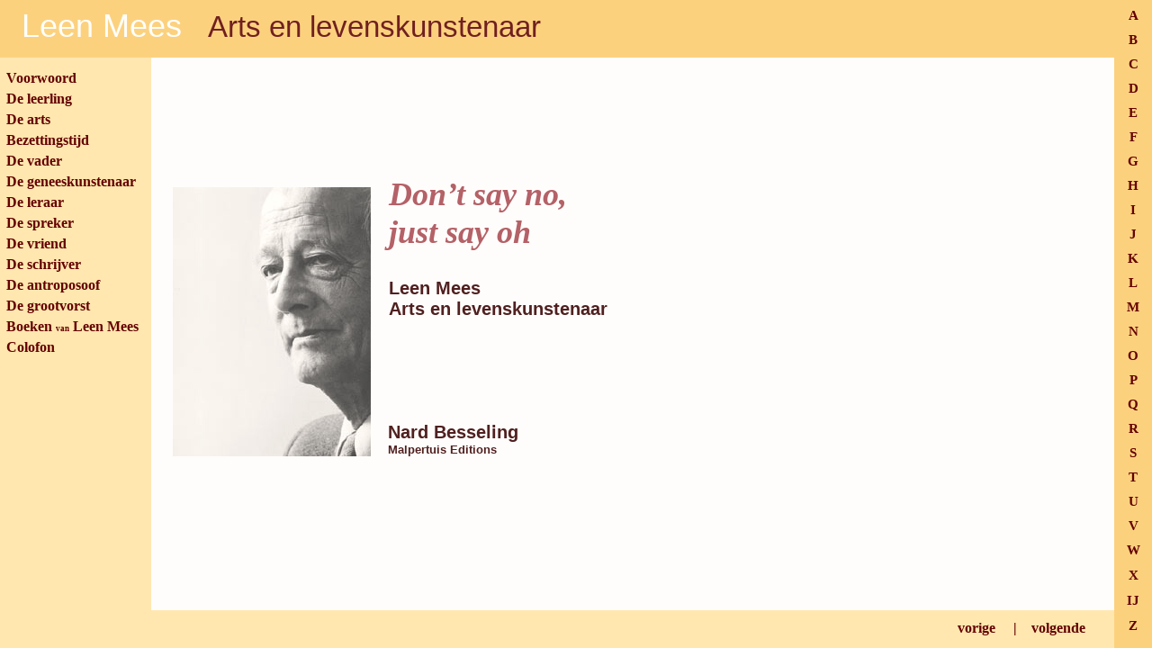

--- FILE ---
content_type: text/html
request_url: https://www.antrovista.com/leenmees/nard/pags/pagina-0.htm
body_size: 481
content:
<html>

<head>
<link rel="shortcut icon" href="http://www.antrovista.com/leenmees/meesicon.ico">
<script language="javascript">if (top.frames.length==0)top.location="../index.php"</script>
<meta http-equiv="imagetoolbar" content="no">
<link rel=stylesheet type='text/css' href='../nav/leenstyle-3.css'>
<meta http-equiv="Content-Type" content="text/html; charset=windows-1252">
<title>Leen Mees - Arts en levenskunstenaar</title>
<script language="javascript">
function resetten(){
if (parent.voet){
parent.voet.PaginaNummer(0)}}
</script>
</head>

<body onload="resetten()">

<table border="0" cellpadding="0" cellspacing="0" style="border-collapse: collapse" bordercolor="#111111" height="96%" width="100%">
  <tr>
    <td width="100%" height="100%">

<center>

<table border="0" cellpadding="0" cellspacing="0" style="border-collapse: collapse" bordercolor="#111111"  height="270" align="right" width="100%">
  <tr>
    <td width="232" rowspan="2" height="312" valign="bottom">
    <img border="0" src="../plaatjes/lm01.jpg" width="220" height="299"></td>
    <td valign="top">
<h2 style="margin-left: 8">Don’t say no,<br>just say oh</h2>
<h3 style="margin-left: 8">Leen Mees<br>
Arts en levenskunstenaar</h3>
<p style="margin-left: 8">&nbsp;</td>
  </tr>
  <tr>
    <td valign="bottom">
<p style="margin-left: 7"><font style="font-weight:bold;font-size:15pt">Nard Besseling</font><br>
<b>Malpertuis Editions</b></td>
  </tr>
  </table>

</center>
</td>
  </tr>
</table>

</body>

</html>

--- FILE ---
content_type: text/html; charset=UTF-8
request_url: https://www.antrovista.com/leenmees/nard/index.php
body_size: 472
content:
<html>
<head>
<link rel="shortcut icon" href="http://www.antrovista.com/leenmees/meesicon.ico">
<meta name="author" content="AntroVista">
<meta name="reply to" content="info@antrovista.com">
<meta name="publisher" content="Uitgeverij AntroVista, Bergen NH">
<meta name="description" content="Leven en werk van Leen Mees, arts en denker, schrijver en voordrachtskunstenaar, inspirator en initiatiefnemer van vele ontwikkelingen in antroposofisch Nederland en zelfs daarbuiten.">
<meta name="keywords" content="Leen,Mees,Leendert,leven, werk, antroposofie,anthroposofie,antroposofisch,anthroposofisch,medisch,Rudolf Steiner,Steiner">
<meta name="robots" content="index,follow">
<meta http-equiv="Content-Type" content="text/html; charset=windows-1252">
<script language="javascript">if (top.frames.length!=0)top.location="index.html"</script>
<title>Leen Mees - Arts en levenskunstenaar</title>
</head>
<frameset cols="*,42" framespacing="0" border="0" frameborder="0">
<frameset rows="64,*" framespacing="0" border="0" frameborder="0">
<frame name="vaandel" scrolling="no" noresize target="inhoud" src="nav/kop.htm">
<frameset cols="168,*" framespacing="0" border="0" frameborder="0">
<frame name="menu" target="main" src="nav/menu.htm" scrolling="no" noresize>
<frameset rows="*,42" framespacing="0" border="0" frameborder="0">
<frame name="main" src="pags/pagina-0.htm" scrolling="auto" noresize>
<frame name="voet" src="nav/voet.htm" scrolling="no" noresize>
</frameset>
</frameset></frameset>
<frame name="alpha" src="nav/alphabet.htm" scrolling="no" noresize>
</frameset>
</html>

--- FILE ---
content_type: text/html
request_url: https://www.antrovista.com/leenmees/nard/nav/kop.htm
body_size: 263
content:
<html>

<head>
<meta http-equiv="Content-Type" content="text/html; charset=windows-1252">
<style>
body {margin-left:18pt;margin-top:6pt;font-size:10pt; background-color:#FCD17E;}
p, body{font-family: Verdana, Arial, Helvetica, sans-serif; font-style: normal; 
font-variant: normal; font-weight: normal; font-size: 10pt; color: #BE325A;}
a:link    	{color: #FFFEFC; text-decoration: none}
a:visited 	{color: #FFFEFC; text-decoration: none}
a:active 	{color: #FFFEFC; text-decoration: none}
a:hover   	{color: #603030; text-decoration: none}
</style>
<title>kop</title>
<base target="inhoud">
</head>

<body>

<a href="../pags/pagina-0.htm" target="main"><font style="font-size:36px">Leen Mees</font></a>
<font style="font-size:33px;color:#702020">&nbsp;&nbsp;&nbsp;Arts en levenskunstenaar</font>

</body>

</html>

--- FILE ---
content_type: text/html
request_url: https://www.antrovista.com/leenmees/nard/nav/menu.htm
body_size: 393
content:
<html>

<head>
<style>
body {margin-left:7px;margin-right:0pt;margin-top:14px;font-size:14pt; background-color:#FFE7AF;}
p, body{font-family: "Times New Roman",Roman, serif ; font-style: normal; 
font-variant: normal; font-weight: bold; font-size: 12pt; color: #402020;
margin-bottom:-11px}
a:link    	{color: #640000; text-decoration: none}
a:visited 	{color: #640000; text-decoration: none}
a:active 	{color: #FFFFFF; text-decoration: none}
a:hover   	{color: #FFFFFF; text-decoration: none;backgrond-color:#FFFFFF}
</style>
<meta http-equiv="Content-Type" content="text/html; charset=windows-1252">
<title>menu</title>
<base target="main">
</head>

<body>

<p><a href="../pags/pagina-1.htm">Voorwoord</a></p>
<p><a href="../pags/pagina-2.htm">De leerling</a></p>
<p><a href="../pags/pagina-3.htm">De arts</a></p>
<p><a href="../pags/pagina-4.htm">Bezettingstijd</a></p>
<p><a href="../pags/pagina-5.htm">De vader</a></p>
<p><a href="../pags/pagina-6.htm">De geneeskunstenaar</a></p>
<p><a href="../pags/pagina-7.htm">De leraar</a></p>
<p><a href="../pags/pagina-8.htm">De spreker</a></p>
<p><a href="../pags/pagina-9.htm">De vriend</a></p>
<p><a href="../pags/pagina-10.htm">De schrijver</a></p>
<p><a href="../pags/pagina-11.htm">De antroposoof</a></p>
<p><a href="../pags/pagina-12.htm">De grootvorst</a></p>
<p><a href="../pags/pagina-13.htm">Boeken <span style="font-size:9px">van</span> Leen Mees</a></p>
<p><a href="../pags/pagina-14.htm">Colofon</a></p>
</body>

</html>

--- FILE ---
content_type: text/html
request_url: https://www.antrovista.com/leenmees/nard/pags/pagina-0.htm
body_size: 480
content:
<html>

<head>
<link rel="shortcut icon" href="http://www.antrovista.com/leenmees/meesicon.ico">
<script language="javascript">if (top.frames.length==0)top.location="../index.php"</script>
<meta http-equiv="imagetoolbar" content="no">
<link rel=stylesheet type='text/css' href='../nav/leenstyle-3.css'>
<meta http-equiv="Content-Type" content="text/html; charset=windows-1252">
<title>Leen Mees - Arts en levenskunstenaar</title>
<script language="javascript">
function resetten(){
if (parent.voet){
parent.voet.PaginaNummer(0)}}
</script>
</head>

<body onload="resetten()">

<table border="0" cellpadding="0" cellspacing="0" style="border-collapse: collapse" bordercolor="#111111" height="96%" width="100%">
  <tr>
    <td width="100%" height="100%">

<center>

<table border="0" cellpadding="0" cellspacing="0" style="border-collapse: collapse" bordercolor="#111111"  height="270" align="right" width="100%">
  <tr>
    <td width="232" rowspan="2" height="312" valign="bottom">
    <img border="0" src="../plaatjes/lm01.jpg" width="220" height="299"></td>
    <td valign="top">
<h2 style="margin-left: 8">Don’t say no,<br>just say oh</h2>
<h3 style="margin-left: 8">Leen Mees<br>
Arts en levenskunstenaar</h3>
<p style="margin-left: 8">&nbsp;</td>
  </tr>
  <tr>
    <td valign="bottom">
<p style="margin-left: 7"><font style="font-weight:bold;font-size:15pt">Nard Besseling</font><br>
<b>Malpertuis Editions</b></td>
  </tr>
  </table>

</center>
</td>
  </tr>
</table>

</body>

</html>

--- FILE ---
content_type: text/html
request_url: https://www.antrovista.com/leenmees/nard/nav/voet.htm
body_size: 470
content:
<html>

<head>
<style>
body {margin-left:9px;margin-right:24pt;margin-top:11px;font-size:14pt; background-color:#FFE7AF;}
p, body{font-family: "Times New Roman", serif ; font-style: normal; 
font-variant: normal; font-weight: bold; font-size: 12pt; color: #402020;}
a:link    	{color: #640000; text-decoration: none}
a:visited 	{color: #640000; text-decoration: none}
a:active 	{color: #640000; text-decoration: none}
a:hover   	{color: #FFFFFF; text-decoration: none}</style>
<script language="javascript">
var bladzijde = 1
var aantal = 14
function PaginaNummer(nummer){bladzijde = nummer}

function VolgendePagina(bestandsnaam) {
bestandsnaam = "../pags/pagina-"
bladzijde += 1
if(bladzijde == aantal + 1) {bladzijde = 0}
top.main.location = bestandsnaam + bladzijde + ".htm";
licht = (bladzijde -1)
if (licht >= 0)parent.menu.document.links[licht].focus()
}

function VorigePagina(bestandsnaam) {
bestandsnaam = "../pags/pagina-"
bladzijde -= 1
if(bladzijde < 0) {bladzijde = aantal}
top.main.location = bestandsnaam + bladzijde + ".htm";
licht = (bladzijde -1)
if (licht >= 0)parent.menu.document.links[licht].focus()
}
</script>
<meta http-equiv="Content-Type" content="text/html; charset=windows-1252">
<title>voet</title>
</head>

<body>

<p align="right">
<a href="#" onClick="VorigePagina()" onFocus="this.blur()">
vorige</a><a href="../pags/pagina-0.htm" target="main" onFocus="this.blur()">&nbsp;&nbsp; 
&nbsp;&nbsp;|&nbsp;&nbsp;&nbsp;</a><a href="#" onClick="VolgendePagina()" onFocus="this.blur()">
volgende
</a></p>

</body>

</html>

--- FILE ---
content_type: text/html
request_url: https://www.antrovista.com/leenmees/nard/nav/alphabet.htm
body_size: 590
content:
<html>
<head>
<style>
body {margin:7pt;margin-top:3pt;font-size:10pt; background-color:#FCD17E;}
p, body, table, td, tr{font-family:"Times New Roman", serif ; font-style: normal; text-align:center;
font-variant: normal; font-weight: bold; font-size:15px; color: #502020;}
a:link    	{color: #640000; text-decoration: none;width:22}
a:visited 	{color: #640000; text-decoration: none;width:22}
a:active 	{color: #FFFFFF; text-decoration: none;width:22}
a:hover   	{color: #640000;background-color:#FFFFFF; text-decoration: none;width:22}
</style>
<meta http-equiv="Content-Type" content="text/html; charset=windows-1252">
<script language="javascript">
function alphabet(bladzijde) {
var winleft = (screen.width - 540) / 2;
var wintop  = (screen.height - 480) /3;
var props   = 'top='+wintop+',left='+winleft+',height=480,width=540,scrollbars=yes,resizable=no"'
var alpha     = window.open("../alphabet/"+bladzijde+".htm","bet",props);
alpha.window.focus();
} 
</script>
<title>alphabet</title>
</head>

<body>

<table border="0" cellpadding="0" cellspacing="0" style="border-collapse: collapse" bordercolor="#111111" height="100%" width="100%">
  <tr>
    <td width="100%" height="100%" valign="center">

<table border="0" cellpadding="0" cellspacing="0" style="border-collapse: collapse" bordercolor="#FFE3A8" width="24" height="100%">
  <tr>
    <td width="100%" align="center"><a href="javascript:alphabet('a')" onclick="this.blur()">A</a></td>
  </tr>
  <tr>
    <td width="100%" align="center"><a href="javascript:alphabet('b')" onclick="this.blur()">B</a></td>
  </tr>
  <tr>
    <td width="100%" align="center"><a href="javascript:alphabet('c')" onclick="this.blur()">C</a></td>
  </tr>
  <tr>
    <td width="100%" align="center"><a href="javascript:alphabet('d')" onclick="this.blur()">D</a></td>
  </tr>
  <tr>
    <td width="100%" align="center"><a href="javascript:alphabet('e')" onclick="this.blur()">E</a></td>
  </tr>
  <tr>
    <td width="100%" align="center"><a href="javascript:alphabet('f')" onclick="this.blur()">F</a></td>
  </tr>
  <tr>
    <td width="100%" align="center"><a href="javascript:alphabet('g')" onclick="this.blur()">G</a></td>
  </tr>
  <tr>
    <td width="100%" align="center"><a href="javascript:alphabet('h')" onclick="this.blur()">H</a></td>
  </tr>
  <tr>
    <td width="100%" align="center"><a href="javascript:alphabet('i')" onclick="this.blur()">I</a></td>
  </tr>
  <tr>
    <td width="100%" align="center"><a href="javascript:alphabet('j')" onclick="this.blur()">J</a></td>
  </tr>
  <tr>
    <td width="100%" align="center"><a href="javascript:alphabet('k')" onclick="this.blur()">K</a></td>
  </tr>
  <tr>
    <td width="100%" align="center"><a href="javascript:alphabet('l')" onclick="this.blur()">L</a></td>
  </tr>
  <tr>
    <td width="100%" align="center"><a href="javascript:alphabet('m')" onclick="this.blur()">M</a></td>
  </tr>
  <tr>
    <td width="100%" align="center"><a href="javascript:alphabet('n')" onclick="this.blur()">N</a></td>
  </tr>
  <tr>
    <td width="100%" align="center"><a href="javascript:alphabet('o')" onclick="this.blur()">O</a></td>
  </tr>
  <tr>
    <td width="100%" align="center"><a href="javascript:alphabet('p')" onclick="this.blur()">P</a></td>
  </tr>
  <tr>
    <td width="100%" align="center"><a href="javascript:alphabet('q')" onclick="this.blur()">Q</a></td>
  </tr>
  <tr>
    <td width="100%" align="center"><a href="javascript:alphabet('r')" onclick="this.blur()">R</a></td>
  </tr>
  <tr>
    <td width="100%" align="center"><a href="javascript:alphabet('s')" onclick="this.blur()">S</a></td>
  </tr>
  <tr>
    <td width="100%" align="center"><a href="javascript:alphabet('t')" onclick="this.blur()">T</a></td>
  </tr>
  <tr>
    <td width="100%" align="center"><a href="javascript:alphabet('u')" onclick="this.blur()">U</a></td>
  </tr>
  <tr>
    <td width="100%" align="center"><a href="javascript:alphabet('v')" onclick="this.blur()">V</a></td>
  </tr>
  <tr>
    <td width="100%" align="center"><a href="javascript:alphabet('w')" onclick="this.blur()">W</a></td>
  </tr>
  <tr>
    <td width="100%" align="center"><a href="javascript:alphabet('x')" onclick="this.blur()">X</a></td>
  </tr>
  <tr>
    <td width="100%" align="center"><a href="javascript:alphabet('ij')" onclick="this.blur()">IJ</a></td>
  </tr>
  <tr>
    <td width="100%" align="center"><a href="javascript:alphabet('z')" onclick="this.blur()">Z</a></td>
  </tr>
</table>
</td>
  </tr>
</table>
</body>

</html>

--- FILE ---
content_type: text/css
request_url: https://www.antrovista.com/leenmees/nard/nav/leenstyle-3.css
body_size: 410
content:
/*opmaak voor de alphabet vensters*/

body 	{margin:18pt;margin-top:7pt;margin-right:12;font-size:10pt; background-color:#FFFDFB;
      scrollbar-3dlight-color : #FFE3A8;
      scrollbar-highlight-color : #FFFFFF;
      scrollbar-darkshadow-color : #CC9966;
      scrollbar-shadow-color : #F0CA91;
      scrollbar-face-color : #FFE3A8;
      scrollbar-arrow-color : #996633;
      scrollbar-track-color : #FFF2D9;}


p, body, td, table, tr	{font-family: Verdana, Arial, Helvetica, sans-serif; font-style: normal; font-variant: normal;
 font-weight: normal; font-size: 10pt; color: #502020;}
.cursief{font-style:italic}
a{ color:#945157; }/*B46167}*/
.caps {font-size:72px;color:#702020} 
.boektitel{font-family:  Verdana, Arial, Helvetica, sans-serif; ;font-weight: bold;letter-spacing:1;color:#7B5848}
.auteur {text-align:left;margin-top:-12pt; color:#945157;letter-spacing:0}
i{font-family: Verdana, Arial, Helvetica, sans-serif; font-style: normal; font-variant: normal;
 font-weight: normal; font-size: 10pt; color:#945157;letter-spacing:0}
.bijschrift, td .bijschrift {font-family: Verdana, Arial, Helvetica, sans-serif; font-style: normal; font-variant: normal;
 font-weight: normal; font-size: 10pt; color:#945157;letter-spacing:0;margin-top:-12}/*#874C55;}*/
 
 h1 { font-family:"Times New Roman",Roman, serif ; font-style: italic; font-variant: normal;
 font-weight: bold; font-size: 24px; color: #502020} 

h2 { font-family: "Times New Roman",Roman, serif ; font-style: italic; font-variant: normal;
 font-weight: bold; font-size: 36px; color: #B46167} 
 
h3 	{font-family: Verdana, Arial, Helvetica, sans-serif; font-style: normal; font-variant: normal;
 font-weight: bold; font-size: 15pt; color: #502020;}


h4 	{font-family: Verdana, Arial, Helvetica, sans-serif; font-style: normal; font-variant: bold;
 font-weight: bold; font-size: 15pt; color: #B46167;}